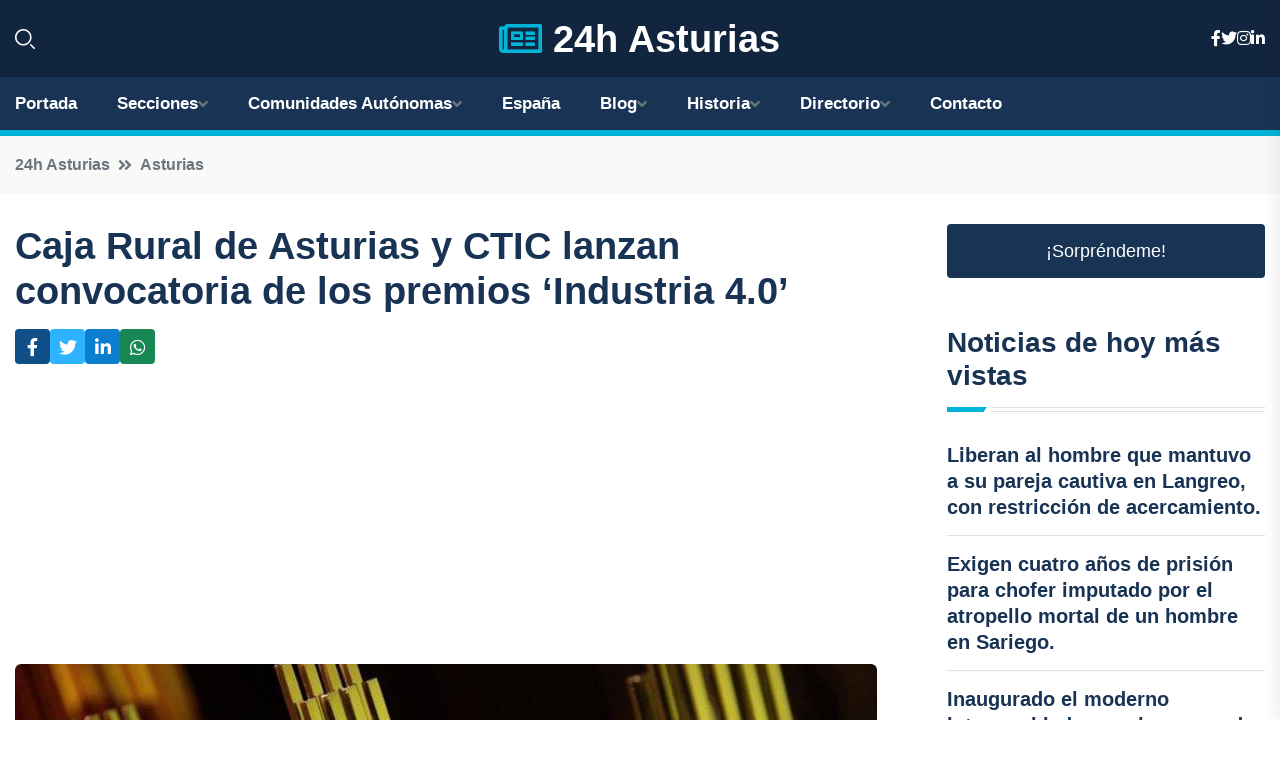

--- FILE ---
content_type: text/html; charset=UTF-8
request_url: https://24hasturias.es/caja-rural-de-asturias-y-ctic-lanzan-convocatoria-de-los-premios-industria-40
body_size: 7889
content:


 <!DOCTYPE html>
<html lang="es">
<head>
	    <title>Caja Rural de Asturias y CTIC lanzan convocatoria de los premios ‘Industria 4.0’</title>
		<!--meta-->
		<meta charset="UTF-8">
		<meta name="viewport" content="width=device-width, initial-scale=1, maximum-scale=5">
		<base href="https://24hasturias.es/">
		        <meta  name="description" content="En la ciudad de Oviedo, el día 4 de abril, se ha anunciado la apertura de la quinta convocatoria de los premios 'Industria 4.0', una colaboración entre el...">
	<!--metas-->
								
<meta property="og:type" content="article">
<meta property="og:title" content="Caja Rural de Asturias y CTIC lanzan convocatoria de los premios ‘Industria 4.0’">
<meta property="og:description" content="En la ciudad de Oviedo, el día 4 de abril, se ha anunciado la apertura de la quinta convocatoria de los premios 'Industria 4.0', una colaboración entre el...">
<meta property="og:url" content="https://24hasturias.es/caja-rural-de-asturias-y-ctic-lanzan-convocatoria-de-los-premios-industria-40">
<meta property="og:site_name" content="24hasturias.es">
<meta property="article:publisher" content="24hasturias.es">
<meta property="article:author" content="24hasturias.es">
<meta property="article:tag" content="Nueva Economía">
<meta property="article:tag" content="Caja Rural de Asturias">
<meta property="article:published_time" content="2024-04-04T14:25:30+02:00">
<meta property="article:modified_time" content="2024-04-04T14:25:30+02:00">
<meta property="og:updated_time" content="2024-04-04T14:25:30+02:00">
<meta property="og:image" content="https://24hasturias.es/imagen-aHR0cHM6Ly9pbWcuZXVyb3BhcHJlc3MuZXMvZm90b3dlYi9mb3Rvbm90aWNpYV8yMDI0MDQwNDE0MDYyNl8xMjAwLmpwZw,,.jpg">
<meta property="og:image:secure_url" content="https://24hasturias.es/imagen-aHR0cHM6Ly9pbWcuZXVyb3BhcHJlc3MuZXMvZm90b3dlYi9mb3Rvbm90aWNpYV8yMDI0MDQwNDE0MDYyNl8xMjAwLmpwZw,,.jpg">
<meta property="og:image:width" content="1200">
<meta property="og:image:height" content="800">
<meta name="twitter:card" content="summary_large_image">
<meta name="twitter:description" content="En la ciudad de Oviedo, el día 4 de abril, se ha anunciado la apertura de la quinta convocatoria de los premios 'Industria 4.0', una colaboración entre el...">
<meta name="twitter:title" content="Caja Rural de Asturias y CTIC lanzan convocatoria de los premios ‘Industria 4.0’">
<meta name="twitter:site" content="24hasturias.es">
<meta name="twitter:image" content="https://24hasturias.es/imagen-aHR0cHM6Ly9pbWcuZXVyb3BhcHJlc3MuZXMvZm90b3dlYi9mb3Rvbm90aWNpYV8yMDI0MDQwNDE0MDYyNl8xMjAwLmpwZw,,.jpg">
<meta name="twitter:creator" content="24hasturias.es">

		<!--style-->

	

	<!--favicon-->
<link rel="apple-touch-icon" sizes="57x57" href="logos/favicon24/apple-icon-57x57.png">
<link rel="apple-touch-icon" sizes="60x60" href="logos/favicon24/apple-icon-60x60.png">
<link rel="apple-touch-icon" sizes="72x72" href="logos/favicon24/apple-icon-72x72.png">
<link rel="apple-touch-icon" sizes="76x76" href="logos/favicon24/apple-icon-76x76.png">
<link rel="apple-touch-icon" sizes="114x114" href="logos/favicon24/apple-icon-114x114.png">
<link rel="apple-touch-icon" sizes="120x120" href="logos/favicon24/apple-icon-120x120.png">
<link rel="apple-touch-icon" sizes="144x144" href="logos/favicon24/apple-icon-144x144.png">
<link rel="apple-touch-icon" sizes="152x152" href="logos/favicon24/apple-icon-152x152.png">
<link rel="apple-touch-icon" sizes="180x180" href="logos/favicon24/apple-icon-180x180.png">
<link rel="icon" type="image/png" sizes="192x192"  href="logos/favicon24/android-icon-192x192.png">
<link rel="icon" type="image/png" sizes="32x32" href="logos/favicon24/favicon-32x32.png">
<link rel="icon" type="image/png" sizes="96x96" href="logos/favicon24/favicon-96x96.png">
<link rel="icon" type="image/png" sizes="16x16" href="logos/favicon24/favicon-16x16.png">
<link rel="manifest" href="logos/favicon24/manifest.json">
<meta name="msapplication-TileColor" content="#ffffff">
<meta name="msapplication-TileImage" content="logos/favicon24/ms-icon-144x144.png">
<meta name="theme-color" content="#ffffff">


<link rel="stylesheet" href="assets/css/bootstrap.min.css">

        <link rel="stylesheet" href="assets/css/fontawesome-all.min.css">
        <link rel="stylesheet" href="assets/css/flaticon.css">
		<link rel="stylesheet" href="assets/css/default.css">
        <link rel="stylesheet" href="assets/css/style.css">
        <link rel="stylesheet" href="assets/css/responsive.css">

		<style>
			:root { --tg-primary-color: #00B4D8}




svg {
  display: block;

  margin:-5px 0 -5px;
}



.adsbygoogle, .google-auto-placed{
  display: flex;
  justify-content: center;
  align-items: center;
  min-height: 380px;

}


@media(min-width: 500px) {
  .adsbygoogle, .google-auto-placed {
  display: flex;
  justify-content: center;
  align-items: center;
  min-height: 280px;

}
}

.adsbygoogle-noablate{
  min-height: 126px!important;
}

.column-order {
  --count: 2;
  column-count: var(--count);
  column-gap: 10%;
}

.column-order>div {
  width: 100%;
}

@media screen and (max-width: 992px) {
  .column-order {
    --count: 2;
  }
}

@media screen and (max-width: 576px) {
  .column-order {
    --count: 1;
  }
}


			</style>

<script async src="https://pagead2.googlesyndication.com/pagead/js/adsbygoogle.js?client=ca-pub-8178564232918506"
     crossorigin="anonymous"></script>
<link rel="canonical" href="https://24hasturias.es/caja-rural-de-asturias-y-ctic-lanzan-convocatoria-de-los-premios-industria-40">

</head><script type="application/ld+json">
{
   "@context": "https://schema.org",
   "@type": "NewsArticle",
   "url": "https://24hasturias.es/caja-rural-de-asturias-y-ctic-lanzan-convocatoria-de-los-premios-industria-40",
   "publisher":{
      "@type":"Organization",
      "name":"24h Asturias"
    
   },
   "headline": "Caja Rural de Asturias y CTIC lanzan convocatoria de los premios ‘Industria 4.0’",
   "mainEntityOfPage": "https://24hasturias.es/caja-rural-de-asturias-y-ctic-lanzan-convocatoria-de-los-premios-industria-40",
   "articleBody": "",
   "image":[
    ""
   ],
   "datePublished":"2024-04-04T14:25:30+02:00"
}
</script>

<script type="application/ld+json">{
    "@context": "https://schema.org/",
    "@type": "CreativeWorkSeries",
    "name": "Caja Rural de Asturias y CTIC lanzan convocatoria de los premios ‘Industria 4.0’",
    "aggregateRating": {
        "@type": "AggregateRating",
        "ratingValue": "5",
        "bestRating": "5",
        "ratingCount": ""
    }}
</script>

       
                      
<body>

<!-- preloader -->
<div id="preloader">
    <div class="loader-inner">
        <div id="loader">
            <h2 id="bg-loader">24h Asturias<span>.</span></h2>
            <h2 id="fg-loader">24h Asturias<span>.</span></h2>
        </div>
    </div>
</div>
<!-- preloader-end -->



<!-- Scroll-top -->
<button class="scroll-top scroll-to-target" data-target="html">
    <i class="fas fa-angle-up"></i>
</button>
<!-- Scroll-top-end-->

<!-- header-area -->
<header class="header-style-five">
    <div id="header-fixed-height"></div>
    <div class="header-logo-area-three">
        <div class="container">
            <div class="row align-items-center">
                <div class="col-lg-2">
                    <div class="hl-left-side-three">
                                           <div class="header-search">
                            <a href="https://24hasturias.es/caja-rural-de-asturias-y-ctic-lanzan-convocatoria-de-los-premios-industria-40#" class="search-open-btn"><i class="flaticon-search"></i></a>
                        </div>
                                            </div>
                </div>




                <div class="col-lg-8">
                    <div class="logo text-center">
                        
                    <a href="https://24hasturias.es"><i class="far fa-newspaper" style="color: var(--tg-primary-color);"></i>&nbsp;24h Asturias</a>
                    </div>
                </div>
                <div class="col-lg-2">
                    <div class="header-top-social">
                        <ul class="list-wrap">
                            <li><a href="#"><i class="fab fa-facebook-f"></i></a></li>
                            <li><a href="#"><i class="fab fa-twitter"></i></a></li>
                            <li><a href="#"><i class="fab fa-instagram"></i></a></li>
                            <li><a href="#"><i class="fab fa-linkedin-in"></i></a></li>
                        </ul>
                    </div>
                </div>
            </div>
        </div>
    </div>
    <div id="sticky-header" class="menu-area menu-style-two menu-style-five">
        <div class="container">
            <div class="row">
                <div class="col-12">
                    <div class="menu-wrap">
                        <div class="row align-items-center">
                      
                                <div class="logo d-none">
                                    <a href="https://24hasturias.es">24h Asturias</a>
                                </div>
                                <div class="navbar-wrap main-menu d-none d-lg-flex">
                                    <ul class="navigation">
                               
                    
                                    <li><a href="https://24hasturias.es">Portada</a></li>
          
              
       
              
                        <li class="menu-item-has-children"><a href="https://24hasturias.es/caja-rural-de-asturias-y-ctic-lanzan-convocatoria-de-los-premios-industria-40#">Secciones</a>
                        <ul class="sub-menu">
                                                       </ul>
                    
                </li>
         

                                        
                                            <li class="menu-item-has-children"><a href="https://24hasturias.es/caja-rural-de-asturias-y-ctic-lanzan-convocatoria-de-los-premios-industria-40#">Comunidades Autónomas</a>
                        <ul class="sub-menu">
                             <li><a  href="https://24hespaña.es">España</a></li>
                 <li><a  href="https://24handalucia.es">Andalucía</a></li>
                 <li><a  href="https://24haragon.es">Aragón</a></li>
                 <li><a  href="https://24hasturias.es">Asturias</a></li>
                 <li><a  href="https://24hbaleares.es">Baleares</a></li>
                 <li><a  href="https://24hcanarias.es">Canarias</a></li>
                 <li><a  href="https://24hcantabria.es">Cantabria</a></li>
                 <li><a  href="https://24hcastillalamancha.es">Castilla La-Mancha</a></li>
                 <li><a  href="https://24hcastillayleon.es">Castilla y León</a></li>
                 <li><a  href="https://24hcataluna.es">Cataluña</a></li>
                 <li><a  href="https://24hextremadura.es">Extremadura</a></li>
                 <li><a  href="https://24hgalicia.es">Galicia</a></li>
                 <li><a  href="https://24hlarioja.es">La Rioja</a></li>
                 <li><a  href="https://24hmadrid.es">Madrid</a></li>
                 <li><a  href="https://24hmurcia.es">Murcia</a></li>
                 <li><a  href="https://24hnavarra.es">Navarra</a></li>
                 <li><a  href="https://24hpaisvasco.es">País Vasco</a></li>
                 <li><a  href="https://24hvalencia.es">Comunidad Valenciana</a></li>
                               </ul>
                    
                </li>
                
                                        <li><a href="https://24hespaña.es">España</a></li>
            
            <li class="menu-item-has-children"><a href="https://24hasturias.es/blog">Blog</a>
            <ul class="sub-menu">
            
                            <li><a href="blog">Portada</a></li>

    <li><a href="blog/playas">Playas</a></li>
    
    <li><a href="blog/montanas">Montañas</a></li>
    
    <li><a href="blog/gastronomia">Gastronomía</a></li>
    
    <li><a href="blog/cultura">Cultura</a></li>
    
    <li><a href="blog/senderismo">Senderismo</a></li>
    
    <li><a href="blog/turismo-rural">Turismo rural</a></li>
    
    <li><a href="blog/museos">Museos</a></li>
    
    <li><a href="blog/festividades">Festividades</a></li>
    
    <li><a href="blog/deportes-acuaticos">Deportes acuáticos</a></li>
    
    <li><a href="blog/ciudades-y-pueblos-con-encanto">Ciudades y pueblos con encanto</a></li>
                        
                </ul>
                        </li>

                        <li class="menu-item-has-children"><a href="https://24hasturias.es/historia">Historia</a>
            <ul class="sub-menu">
                        
    <li><a href="historia/edad-de-bronce">Edad de Bronce</a></li>
    
    <li><a href="historia/edad-de-hierro">Edad de Hierro</a></li>
    
    <li><a href="historia/celtas">Celtas</a></li>
    
    <li><a href="historia/romanizacion">Romanización</a></li>
    
    <li><a href="historia/reino-de-asturias">Reino de Asturias</a></li>
    
    <li><a href="historia/reconquista">Reconquista</a></li>
    
    <li><a href="historia/monarquia-asturiana">Monarquía asturiana</a></li>
    
    <li><a href="historia/revolucion-industrial">Revolución industrial</a></li>
    
    <li><a href="historia/guerra-civil-espanola">Guerra Civil Española</a></li>
    
    <li><a href="historia/transicion-democratica">Transición democrática</a></li>
    </ul></li>


<li class="menu-item-has-children"><a href="https://24hasturias.es/caja-rural-de-asturias-y-ctic-lanzan-convocatoria-de-los-premios-industria-40#">Directorio</a>
                        <ul class="sub-menu">
                                
                       </ul>
                    
                </li>



                                        <li><a href="https://24hasturias.es/contacto">Contacto</a></li>
                                    </ul>
                                </div>
                    
                        </div>
                        <div class="mobile-nav-toggler"><i class="fas fa-bars"></i></div>
                    </div>

                    <!-- Mobile Menu  -->
                    <div class="mobile-menu" style="height: 100% !important;">
                        <nav class="menu-box">
                            <div class="close-btn"><i class="fas fa-times"></i></div>
                            <div class="nav-logo">
                               
                            </div>
                            <div class="nav-logo d-none">
                       
                            </div>
                            <div class="mobile-search">
                                <form action="#">
                                    <input type="text" placeholder="Search here...">
                                    <button><i class="flaticon-search"></i></button>
                                </form>
                            </div>
                            <div class="menu-outer">
                                <!--Here Menu Will Come Automatically Via Javascript / Same Menu as in Header-->
                            </div>
                            <div class="social-links">
                                <ul class="clearfix list-wrap">
                                    <li><a href="#"><i class="fab fa-facebook-f"></i></a></li>
                                    <li><a href="#"><i class="fab fa-twitter"></i></a></li>
                                    <li><a href="#"><i class="fab fa-instagram"></i></a></li>
                                    <li><a href="#"><i class="fab fa-linkedin-in"></i></a></li>
                                    <li><a href="#"><i class="fab fa-youtube"></i></a></li>
                                </ul>
                            </div>
                        </nav>
                    </div>
                    <div class="menu-backdrop"></div>
                    <!-- End Mobile Menu -->
                   
                </div>
            </div>
        </div>

    </div>
   
    <!-- header-search -->
    <div class="search__popup">
        <div class="container">
            <div class="row">
                <div class="col-12">
                    <div class="search__wrapper">
                        <div class="search__close">
                            <button type="button" class="search-close-btn">
                                <svg width="18" height="18" viewBox="0 0 18 18" fill="none" xmlns="http://www.w3.org/2000/svg">
                                    <path d="M17 1L1 17" stroke="currentColor" stroke-width="1.5" stroke-linecap="round" stroke-linejoin="round"></path>
                                    <path d="M1 1L17 17" stroke="currentColor" stroke-width="1.5" stroke-linecap="round" stroke-linejoin="round"></path>
                                </svg>
                            </button>
                        </div>
                        <div class="search__form">
                            <form method="get" action="search.php">
                                <div class="search__input">
                                    <input class="search-input-field" type="text" name="q" value="" placeholder="Realiza tu búsqueda...">
                                    <input type="hidden" id="lang" name="lang" value="es">
                                    <span class="search-focus-border"></span>
                                    <button>
                                        <svg width="20" height="20" viewBox="0 0 20 20" fill="none" xmlns="http://www.w3.org/2000/svg">
                                            <path d="M9.55 18.1C14.272 18.1 18.1 14.272 18.1 9.55C18.1 4.82797 14.272 1 9.55 1C4.82797 1 1 4.82797 1 9.55C1 14.272 4.82797 18.1 9.55 18.1Z" stroke="currentColor" stroke-width="1.5" stroke-linecap="round" stroke-linejoin="round"></path>
                                            <path d="M19.0002 19.0002L17.2002 17.2002" stroke="currentColor" stroke-width="1.5" stroke-linecap="round" stroke-linejoin="round"></path>
                                        </svg>
                                    </button>
                                </div>
                            </form>
                        </div>
                    </div>
                </div>
            </div>
        </div>
    </div>
    <div class="search-popup-overlay"></div>
    <!-- header-search-end -->

  
</header>
<!-- header-area-end -->


      <main class="fix">
    <div class="breadcrumb-area">
                <div class="container">
                    <div class="row">
                        <div class="col-lg-12">
                            <div class="breadcrumb-content">
                                <nav aria-label="breadcrumb">
                                    <ol class="breadcrumb">
                                        <li class="breadcrumb-item"><a href="./">24h Asturias</a></li>
                                        <li class="breadcrumb-item" aria-current="page"><a href="asturias">Asturias</a></li>
                                    </ol>
                                </nav>
                            </div>
                        </div>
                    </div>
                </div>
            </div>
      
            <section class="blog-details-area pt-30 pb-60">
                <div class="container">
                    <div class="author-inner-wrap">
                        <div class="row justify-content-center">
                            <div class="col-70">
                                <div class="blog-details-wrap">
                                    <div class="blog-details-content">
                                        <div class="blog-details-content-top">
                                            <h1 class="title">Caja Rural de Asturias y CTIC lanzan convocatoria de los premios ‘Industria 4.0’</h1>
                                            <div class="bd-content-inner">
                                            



   





                                                <div class="blog-details-social">
                                                    <ul class="list-wrap">
                                                        <li>    <a aria-label="Compartir en Facebook" href="https://www.facebook.com/sharer.php?u=https://24hasturias.es/caja-rural-de-asturias-y-ctic-lanzan-convocatoria-de-los-premios-industria-40">
<i class="fab fa-facebook-f"></i></a></li>
                                                        <li>    <a aria-label="Compartir en Twitter" href="https://twitter.com/share?text=Caja Rural de Asturias y CTIC lanzan convocatoria de los premios ‘Industria 4.0’&url=https://24hasturias.es/caja-rural-de-asturias-y-ctic-lanzan-convocatoria-de-los-premios-industria-40&hashtags=NuevaEconomía,CajaRuraldeAsturias">
<i class="fab fa-twitter"></i></a></li>
                                                        <li>    <a aria-label="Compartir en LinkedIn" href="https://www.linkedin.com/shareArticle?mini=true&url=https://24hasturias.es/caja-rural-de-asturias-y-ctic-lanzan-convocatoria-de-los-premios-industria-40&title=Caja Rural de Asturias y CTIC lanzan convocatoria de los premios ‘Industria 4.0’&source=24h Asturias">
<i class="fab fa-linkedin-in"></i></a></li>
                                                        <li>    <a aria-label="Compartir en Whatsapp" href="whatsapp://send?&text=Caja Rural de Asturias y CTIC lanzan convocatoria de los premios ‘Industria 4.0’ https://24hasturias.es/caja-rural-de-asturias-y-ctic-lanzan-convocatoria-de-los-premios-industria-40" data-action="share/whatsapp/share">
<i class="fab fa-whatsapp"></i></a></li>
                                                      
                                                    </ul>
                                                </div>
                                            </div>
                                        </div>

                                        <!-- horizontal adaptable -->
<ins class="adsbygoogle"
     style="display:block"
     data-ad-client="ca-pub-8178564232918506"
     data-ad-slot="5316597285"
     data-ad-format="inline"
     data-full-width-responsive="false"></ins>
<script>
     (adsbygoogle = window.adsbygoogle || []).push({});
</script>
                                         
                                            
                                            <div class="blog-details-thumb">
                                            <img src="https://24hasturias.es/imagen-aHR0cHM6Ly9pbWcuZXVyb3BhcHJlc3MuZXMvZm90b3dlYi9mb3Rvbm90aWNpYV8yMDI0MDQwNDE0MDYyNl84MDAuanBn.webp" width="800" height="534" alt="Caja Rural de Asturias y CTIC lanzan convocatoria de los premios ‘Industria 4.0’">
                                        </div>

                                         
                
            <p>En la ciudad de Oviedo, el día 4 de abril, se ha anunciado la apertura de la quinta convocatoria de los premios 'Industria 4.0', una colaboración entre el CTIC Centro Tecnológico y Caja Rural de Asturias. Estos premios buscan reconocer a las empresas que están liderando el camino en el ámbito de la Industria 4.0, implementando proyectos innovadores en la transformación digital.</p>

<p>Desde este viernes, las empresas asturianas podrán presentar sus candidaturas, con el objetivo de destacar aquellas que están realizando un gran esfuerzo en la transformación digital hacia la industria 4.0.</p>

<p>Según ha comunicado Caja Rural a través de un comunicado de prensa, estos premios tienen como meta convertirse en una referencia en la sociedad asturiana en lo que respecta a la Industria 4.0. Buscan fomentar el desarrollo tecnológico, apoyar el uso eficiente de los recursos para este fin, visibilizar a empresas que están embarcadas en la transformación digital, reconocer el esfuerzo empresarial en la adaptación a los cambios tecnológicos, entre otros objetivos.</p>

<p>Las empresas asturianas que operan en los sectores primario, industrial y de servicios y que contribuyen al desarrollo económico y empleo en la región serán las receptoras de estos premios. El plazo para enviar las candidaturas estará abierto hasta el 30 de abril, debiendo incluir una descripción detallada de los méritos de la empresa y realizarse a través de la web oficial de los premios.</p>

<p>El jurado, que se reunirá en el mes de junio, estará formado por destacadas figuras como Alberto González, secretario general de FADE; Antonio Romero Casado, director general de Caja Rural Asturias; Francisco González Orejas, director de la RTPA; Gonzalo Martínez Peón, subdirector de La Nueva España; Inés Suárez, directora de la EPI y presidenta del Jurado; Juan Díaz, director general de Asincar; Juan Majada, director general de Cetemas; Ángel González, director del diario El Comercio; y Pablo Coca, director general de CTIC y secretario del Jurado.</p>
                                       <div class="blog-details-bottom">
                                            <div class="row align-items-center">
                                                   
                                                    <div class="post-tags">
                                                        <h5 class="title">Tags:</h5>
                                                        <ul class="list-wrap">
                                                                               <li> <a href="tag/Nueva-Economía">Nueva Economía</a></li>
                   
                                   
                   
                   
                                   
                                                                  <li> <a href="tag/Caja-Rural-de-Asturias">Caja Rural de Asturias</a></li>
                   
                                   
                   
                   
                                   
                                                              </ul>
                                       
                   </div>
                                      <div class="blog-details-bottom">
                   <div class="post-tags">
                                                        <h5 class="title">Categoría:</h5>
                                                        <ul class="list-wrap">
                                                
                   
                   <li><a  href="asturias">Asturias</a></li>

                   </ul>
                                       
               

                  
                                                        
                                                       
                                                    </div>
                                                </div>
                                                
                                            </div>
                                        </div>
                                    </div>
                                    </div>
                            </div>
                            <div class="col-30">
                                <div class="sidebar-wrap">
                                    <div class="sidebar-widget sidebar-widget-two">
                                    
<a class="btn btn-lg  d-block mb-5" role="button" href="rand.php" style="text-align: center;">¡Sorpréndeme!</a>

<div class="widget-title mb-30"><h6 class="title">Noticias de hoy más vistas</h6>
    <div class="section-title-line"></div>
</div>
                                        <div class="hot-post-wrap">


                                        


	        <div class="stories-post">

		
<div class="hot-post-item">
                                                <div class="hot-post-content">
    <h4 class="post-title"><a href="liberan-al-hombre-que-mantuvo-a-su-pareja-cautiva-en-langreo-con-restriccion-de-acercamiento">Liberan al hombre que mantuvo a su pareja cautiva en Langreo, con restricción de acercamiento.</a></h4>
                                                </div>
                                            </div>
  
        </div>
       


							

		        <div class="stories-post">

		
<div class="hot-post-item">
                                                <div class="hot-post-content">
    <h4 class="post-title"><a href="exigen-cuatro-anos-de-prision-para-chofer-imputado-por-el-atropello-mortal-de-un-hombre-en-sariego">Exigen cuatro años de prisión para chofer imputado por el atropello mortal de un hombre en Sariego.</a></h4>
                                                </div>
                                            </div>
  
        </div>
       


							

		        <div class="stories-post">

		
<div class="hot-post-item">
                                                <div class="hot-post-content">
    <h4 class="post-title"><a href="inaugurado-el-moderno-intercambiador-en-el-campus-de-el-cristo">Inaugurado el moderno intercambiador en el campus de El Cristo.</a></h4>
                                                </div>
                                            </div>
  
        </div>
       


							

		        <div class="stories-post">

		
<div class="hot-post-item">
                                                <div class="hot-post-content">
    <h4 class="post-title"><a href="ccoo-denuncia-que-las-criticas-a-la-labor-de-pajares-son-exageradas-y-responden-a-intereses-privatizadores">CCOO denuncia que las críticas a la labor de Pajares son exageradas y responden a intereses privatizadores.</a></h4>
                                                </div>
                                            </div>
  
        </div>
       


							

		        <div class="stories-post">

		
<div class="hot-post-item">
                                                <div class="hot-post-content">
    <h4 class="post-title"><a href="javier-martinez-empresario-de-gijon-asume-la-presidencia-de-otea">Javier Martínez, empresario de Gijón, asume la presidencia de OTEA.</a></h4>
                                                </div>
                                            </div>
  
        </div>
       


							

		        <div class="stories-post">

		
<div class="hot-post-item">
                                                <div class="hot-post-content">
    <h4 class="post-title"><a href="el-aeropuerto-de-asturias-se-acerca-a-los-19-millones-de-viajeros-en-los-primeros-once-meses-del-ano">El Aeropuerto de Asturias se acerca a los 1,9 millones de viajeros en los primeros once meses del año.</a></h4>
                                                </div>
                                            </div>
  
        </div>
       


							

		        <div class="stories-post">

		
<div class="hot-post-item">
                                                <div class="hot-post-content">
    <h4 class="post-title"><a href="cuatro-personas-lesionadas-en-choque-vehicular-en-la-as-15-pilotuerto">Cuatro personas lesionadas en choque vehicular en la AS-15, Pilotuerto.</a></h4>
                                                </div>
                                            </div>
  
        </div>
       


							

		        <div class="stories-post">

		
<div class="hot-post-item">
                                                <div class="hot-post-content">
    <h4 class="post-title"><a href="la-secretaria-de-igualdad-del-fsa-psoe-pide-a-la-fiscalia-investigar-denuncias-creibles-de-acoso">La secretaria de Igualdad del FSA-PSOE pide a la Fiscalía investigar denuncias creíbles de acoso.</a></h4>
                                                </div>
                                            </div>
  
        </div>
       


							

				
         
   
		
         
 
<!-- vertical adaptable -->
<ins class="adsbygoogle"
     style="display:block"
     data-ad-client="ca-pub-8178564232918506"
     data-ad-slot="5320019560"
     data-ad-format="inline"
     data-full-width-responsive="false"></ins>
<script>
     (adsbygoogle = window.adsbygoogle || []).push({});
</script>     
  
            
 </div>
                                    </div>
                                    
                                    <div class="sidebar-widget sidebar-widget-two">
                                        <div class="sidebar-newsletter">
                                            <div class="icon"><i class="flaticon-envelope"></i></div>
                                            <h4 class="title">Newsletter</h4>
                                            <p>Entérate de las últimas noticias cómodamente desde tu mail.</p>
                                            <div class="sidebar-newsletter-form-two">
                                                <form method="post" action="newsletter">
                                                    <div class="form-grp">
                                                        <input type="text" id="nombre" name="nombre" placeholder="Escribe tu Nombre" required>
                                                        <input type="email" id="email" name="email" placeholder="Escribe tu e-mail" class="mt-2" required>
                                                        <button type="submit" class="btn">Suscríbete</button>
                                                    </div>
                                                    <div class="form-check">
                                                        <input type="checkbox" class="form-check-input" id="checkbox" required>
                                                        <label for="checkbox">Estoy de acuerdo con los términos y condiciones</label>
                                      
                                                        <input type="text" class="form-control" id="foo" name="foo" style="display: none;">

                                                    </div>
                                                </form>
                                            </div>
                                        </div>
                                    </div>    

                                                  
                                </div>
                            </div>
                        </div>
                    </div>
                </div>
            </section>    


     

     
   
    
        </div>  </div>  </div>
      
        
        

                    <!-- newsletter-area -->
            <section class="newsletter-area-three">
                <div class="container">
                    <div class="row">
                        <div class="col-lg-12">
                            <div class="newsletter-wrap-three">
                                <div class="newsletter-content">
                                    <h2 class="title">Suscríbete a nuestro Newsletter</h2>
                                </div>
                                <div class="newsletter-form">
                                <form method="post" action="./newsletter">
                                        <div class="form-grp">
                                        <input type="text" name="nombre" placeholder="Nombre" required>
                                        </div>
                                        <div class="form-grp">
                                        <input type="email" name="email" placeholder="E-mail"  required>
                                        </div>
                                        <input type="text" class="form-control" name="foo" style="display: none;">
                                        <button type="submit" class="btn">Enviar</button>
                                    </form>
                                </div>
                                <div class="newsletter-social">
                                    <h4 class="title">Síguenos:</h4>
                                    <ul class="list-wrap">
                                        <li><a href="#"><i class="fab fa-facebook-f"></i></a></li>
                                        <li><a href="#"><i class="fab fa-twitter"></i></a></li>
                                        <li><a href="#"><i class="fab fa-instagram"></i></a></li>
                                        <li><a href="#"><i class="fab fa-linkedin-in"></i></a></li>
                                    </ul>
                                </div>
                            </div>
                        </div>
                    </div>
                </div>
            </section>
            <!-- newsletter-area-end -->

        </main>
        <!-- main-area-end -->


        <!-- footer-area -->
        <footer>
            <div class="footer-area">
                <div class="footer-top">
                    <div class="container">
                        <div class="row">
                            <div class="col-lg-6 col-md-7">
                                <div class="footer-widget">
                                <h4 class="fw-title">24h Asturias</h4>
                                    <div class="footer-content">
                                    </div>
                                </div>
                            </div>
      
                            <div class="col-lg-6 col-md-4 col-sm-6">
                                <div class="footer-widget">
                                    <h4 class="fw-title">Legal</h4>
                                    <div class="footer-link-wrap">
                                        <ul class="list-wrap">
                                        <li><a href="aviso-legal.html">Aviso Legal</a></li>
        <li><a href="politica-de-cookies.html">Política de Cookies</a></li>
        <li><a href="politica-de-privacidad.html">Política de Privacidad</a></li>
        <li><a href="contacto">Contacto</a></li>
                                        </ul>
                                    </div>
                                </div>
                            </div>
                         
                        </div>
                    </div>
                </div>
                <div class="footer-bottom">
                    <div class="container">
                        <div class="row">
                            <div class="col-md-9">
                                <div class="footer-bottom-menu">
                                    <ul class="list-wrap">

                

        <li><a rel="nofollow noopener noreferrer" href="privacy" target="_blank">Privacy policy</a> </li>  
        <li><a href="https://agentetutor.ai/" target="_blank">Agente tutor</a> </li>  

                                   
                                    </ul>
                                </div>
                            </div>
                            <div class="col-md-3">
                                <div class="copyright-text">
                                    <p>Copyright &copy; 2025 24h Asturias</p>
                                </div>
                            </div>
                        </div>
                    </div>
                </div>
            </div>
        </footer>


   
    




    <script src="assets/js/vendor/jquery-3.6.0.min.js"></script>
        <script src="assets/js/bootstrap.min.js"></script>





        <script src="assets/js/main.js"></script>






  <script defer src="https://static.cloudflareinsights.com/beacon.min.js/vcd15cbe7772f49c399c6a5babf22c1241717689176015" integrity="sha512-ZpsOmlRQV6y907TI0dKBHq9Md29nnaEIPlkf84rnaERnq6zvWvPUqr2ft8M1aS28oN72PdrCzSjY4U6VaAw1EQ==" data-cf-beacon='{"version":"2024.11.0","token":"66f96f0bd3234a1a9ece85fc3d8b805b","r":1,"server_timing":{"name":{"cfCacheStatus":true,"cfEdge":true,"cfExtPri":true,"cfL4":true,"cfOrigin":true,"cfSpeedBrain":true},"location_startswith":null}}' crossorigin="anonymous"></script>
</body>




</html>

--- FILE ---
content_type: text/html; charset=utf-8
request_url: https://www.google.com/recaptcha/api2/aframe
body_size: 268
content:
<!DOCTYPE HTML><html><head><meta http-equiv="content-type" content="text/html; charset=UTF-8"></head><body><script nonce="z5IBnIEoJJSMVSA7RhmfWA">/** Anti-fraud and anti-abuse applications only. See google.com/recaptcha */ try{var clients={'sodar':'https://pagead2.googlesyndication.com/pagead/sodar?'};window.addEventListener("message",function(a){try{if(a.source===window.parent){var b=JSON.parse(a.data);var c=clients[b['id']];if(c){var d=document.createElement('img');d.src=c+b['params']+'&rc='+(localStorage.getItem("rc::a")?sessionStorage.getItem("rc::b"):"");window.document.body.appendChild(d);sessionStorage.setItem("rc::e",parseInt(sessionStorage.getItem("rc::e")||0)+1);localStorage.setItem("rc::h",'1769309980352');}}}catch(b){}});window.parent.postMessage("_grecaptcha_ready", "*");}catch(b){}</script></body></html>